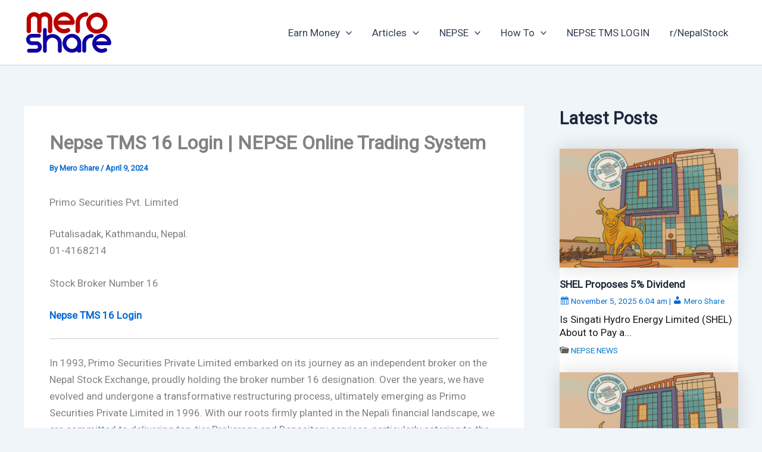

--- FILE ---
content_type: text/css
request_url: https://meroshare.net/wp-content/cache/min/1/wp-content/plugins/posts-widget/gspw-files/assets/css/gspw-style.css?ver=1760414408
body_size: 87
content:
.gspw-posts article{display:block;margin-bottom:1.5em;padding:0 0 1em 0!important;border-bottom:1px solid #ddd;border-radius:0}.gspw-posts article:last-child{border-bottom:0;padding-bottom:0}.gspw-posts .entry-title{margin-bottom:.5em;font-size:17px}.gspw-posts .entry-title a{text-decoration:none;border:none;line-height:1.3}.gspw-posts .entry-title a:focus,.gspw-posts .entry-title a:hover{color:#007acc}.gspw-posts .entry-image{margin-bottom:1em}.gspw-posts .entry-image img{max-width:100%;height:auto}.gspw-posts .entry-image a{border:none}.gspw-posts .entry-meta{color:#606060;font-size:.8em;margin-bottom:10px;line-height:1.4}.gspw-posts .entry-meta a,.gspw-posts .post-excerpt a,.gspw-posts footer a{border:none;color:#007acc}.gspw-posts .entry-meta .dashicons,.gspw-posts .entry-categories .dashicons,.gspw-posts .entry-tags .dashicons{width:16px;height:16px;font-size:16px;margin-right:3px}.gspw-posts p.post-excerpt,.gspw-posts p.post-content{color:#1a1a1a;line-height:1.3;margin-bottom:10px}.gspw-posts .entry-meta .comments{white-space:nowrap}.gspw-posts .entry-content>:last-child,.gspw-posts .entry-summary>:last-child{margin-bottom:1em}.gspw-posts .more-link{white-space:nowrap}.gspw-posts footer{display:block;color:#606060;font-size:.8em;line-height:1.4;margin-bottom:10px}.gspw-posts .custom-field,.gspw-posts .entry-categories,.gspw-posts .entry-custom-fields,.gspw-posts .entry-tags{margin-bottom:.5em}.gspw-after,.gspw-before{margin-bottom:1rem}.gspw-after>:last-child,.gspw-before>:last-child{margin-bottom:0}.justify{text-align:justify}.textleft{text-align:left}.textright{text-align:right}.textcenter{text-align:center}.left{text-align:left;float:left}.right{text-align:right;float:right}.floatleft{float:left}.floatright{float:right}.round,.round img{border-radius:50%}.grid-02 header{overflow:hidden}.grid-02 .meta-img{width:30%;float:left;margin:0 3% 3% 0}.grid-02 .meta-data{width:67%;display:inline-block}